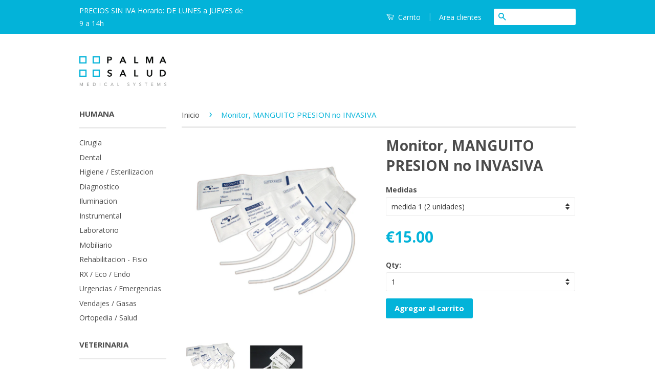

--- FILE ---
content_type: text/html; charset=utf-8
request_url: https://www.palmasalud.com/products/manguito-presion-arterial-no-invasiva
body_size: 14465
content:
<!doctype html>
<!--[if lt IE 7]><html class="no-js lt-ie9 lt-ie8 lt-ie7" lang="en"> <![endif]-->
<!--[if IE 7]><html class="no-js lt-ie9 lt-ie8" lang="en"> <![endif]-->
<!--[if IE 8]><html class="no-js lt-ie9" lang="en"> <![endif]-->
<!--[if IE 9 ]><html class="ie9 no-js"> <![endif]-->
<!--[if (gt IE 9)|!(IE)]><!--> <html class="no-js"> <!--<![endif]-->
<head>

  <!-- Basic page needs ================================================== -->
  <meta charset="utf-8">
  <meta http-equiv="X-UA-Compatible" content="IE=edge,chrome=1">

  
  <link rel="shortcut icon" href="//www.palmasalud.com/cdn/shop/t/8/assets/favicon.png?v=46533341432061114321452596231" type="image/png" />
  

  <!-- Title and description ================================================== -->
  <title>
  Monitor, MANGUITO PRESION no INVASIVA &ndash; Palma Salud
  </title>

  
  <meta name="description" content="Manguito de 1 salida con conexión conica standard. Medidas: 1 (3,3 a 5,6cm)   2 (4,2 a 7,1)   3 (5 a 10,5)   4 (6,9 a 11,7)    5 (8,9 a 15) EL PRECIO INCLUYE 2 UNIDADES  ">
  

  <!-- Social Meta Tags ================================================== -->
  

  <meta property="og:type" content="product">
  <meta property="og:title" content="Monitor, MANGUITO PRESION no INVASIVA">
  <meta property="og:url" content="https://www.palmasalud.com/products/manguito-presion-arterial-no-invasiva">
  
  <meta property="og:image" content="http://www.palmasalud.com/cdn/shop/products/Sin_titulo_1_9a33c233-d152-4c21-a19f-db40f831670c_grande.png?v=1456938022">
  <meta property="og:image:secure_url" content="https://www.palmasalud.com/cdn/shop/products/Sin_titulo_1_9a33c233-d152-4c21-a19f-db40f831670c_grande.png?v=1456938022">
  
  <meta property="og:image" content="http://www.palmasalud.com/cdn/shop/products/Captura_de_pantalla_2016-03-02_a_las_17.48.15_grande.png?v=1456938022">
  <meta property="og:image:secure_url" content="https://www.palmasalud.com/cdn/shop/products/Captura_de_pantalla_2016-03-02_a_las_17.48.15_grande.png?v=1456938022">
  
  <meta property="og:price:amount" content="15.00">
  <meta property="og:price:currency" content="EUR">


  <meta property="og:description" content="Manguito de 1 salida con conexión conica standard. Medidas: 1 (3,3 a 5,6cm)   2 (4,2 a 7,1)   3 (5 a 10,5)   4 (6,9 a 11,7)    5 (8,9 a 15) EL PRECIO INCLUYE 2 UNIDADES  ">

<meta property="og:site_name" content="Palma Salud">



<meta name="twitter:card" content="summary">




  <meta name="twitter:title" content="Monitor, MANGUITO PRESION no INVASIVA">
  <meta name="twitter:description" content="Manguito de 1 salida con conexión conica standard.
Medidas: 1 (3,3 a 5,6cm)   2 (4,2 a 7,1)   3 (5 a 10,5)   4 (6,9 a 11,7)    5 (8,9 a 15)
EL PRECIO INCLUYE 2 UNIDADES
 ">
  <meta name="twitter:image" content="https://www.palmasalud.com/cdn/shop/products/Sin_titulo_1_9a33c233-d152-4c21-a19f-db40f831670c_medium.png?v=1456938022">
  <meta name="twitter:image:width" content="240">
  <meta name="twitter:image:height" content="240">



  <!-- Helpers ================================================== -->
  <link rel="canonical" href="https://www.palmasalud.com/products/manguito-presion-arterial-no-invasiva">
  <meta name="viewport" content="width=device-width,initial-scale=1">
  <meta name="theme-color" content="#03b3d9">

  
  <!-- Ajaxify Cart Plugin ================================================== -->
  <link href="//www.palmasalud.com/cdn/shop/t/8/assets/ajaxify.scss.css?v=134683951695254003551452589042" rel="stylesheet" type="text/css" media="all" />
  

  <!-- CSS ================================================== -->
  <link href="//www.palmasalud.com/cdn/shop/t/8/assets/timber.scss.css?v=45941046793042074041699520665" rel="stylesheet" type="text/css" media="all" />
  <link href="//www.palmasalud.com/cdn/shop/t/8/assets/theme.scss.css?v=161199570786655433851699520665" rel="stylesheet" type="text/css" media="all" />

  
  
  
  <link href="//fonts.googleapis.com/css?family=Open+Sans:400,700" rel="stylesheet" type="text/css" media="all" />


  



  <!-- Header hook for plugins ================================================== -->
  <script>window.performance && window.performance.mark && window.performance.mark('shopify.content_for_header.start');</script><meta id="shopify-digital-wallet" name="shopify-digital-wallet" content="/11112076/digital_wallets/dialog">
<link rel="alternate" type="application/json+oembed" href="https://www.palmasalud.com/products/manguito-presion-arterial-no-invasiva.oembed">
<script async="async" src="/checkouts/internal/preloads.js?locale=es-ES"></script>
<script id="shopify-features" type="application/json">{"accessToken":"7031e2ed0f4aa54bec2b6e541863570b","betas":["rich-media-storefront-analytics"],"domain":"www.palmasalud.com","predictiveSearch":true,"shopId":11112076,"locale":"es"}</script>
<script>var Shopify = Shopify || {};
Shopify.shop = "palma-salud.myshopify.com";
Shopify.locale = "es";
Shopify.currency = {"active":"EUR","rate":"1.0"};
Shopify.country = "ES";
Shopify.theme = {"name":"Classic","id":84944583,"schema_name":null,"schema_version":null,"theme_store_id":721,"role":"main"};
Shopify.theme.handle = "null";
Shopify.theme.style = {"id":null,"handle":null};
Shopify.cdnHost = "www.palmasalud.com/cdn";
Shopify.routes = Shopify.routes || {};
Shopify.routes.root = "/";</script>
<script type="module">!function(o){(o.Shopify=o.Shopify||{}).modules=!0}(window);</script>
<script>!function(o){function n(){var o=[];function n(){o.push(Array.prototype.slice.apply(arguments))}return n.q=o,n}var t=o.Shopify=o.Shopify||{};t.loadFeatures=n(),t.autoloadFeatures=n()}(window);</script>
<script id="shop-js-analytics" type="application/json">{"pageType":"product"}</script>
<script defer="defer" async type="module" src="//www.palmasalud.com/cdn/shopifycloud/shop-js/modules/v2/client.init-shop-cart-sync_-aut3ZVe.es.esm.js"></script>
<script defer="defer" async type="module" src="//www.palmasalud.com/cdn/shopifycloud/shop-js/modules/v2/chunk.common_jR-HGkUL.esm.js"></script>
<script type="module">
  await import("//www.palmasalud.com/cdn/shopifycloud/shop-js/modules/v2/client.init-shop-cart-sync_-aut3ZVe.es.esm.js");
await import("//www.palmasalud.com/cdn/shopifycloud/shop-js/modules/v2/chunk.common_jR-HGkUL.esm.js");

  window.Shopify.SignInWithShop?.initShopCartSync?.({"fedCMEnabled":true,"windoidEnabled":true});

</script>
<script id="__st">var __st={"a":11112076,"offset":3600,"reqid":"dc5dabce-16fd-42d6-bce9-ca3810aca4a0-1769020498","pageurl":"www.palmasalud.com\/products\/manguito-presion-arterial-no-invasiva","u":"47c2de597f5d","p":"product","rtyp":"product","rid":5431882119};</script>
<script>window.ShopifyPaypalV4VisibilityTracking = true;</script>
<script id="captcha-bootstrap">!function(){'use strict';const t='contact',e='account',n='new_comment',o=[[t,t],['blogs',n],['comments',n],[t,'customer']],c=[[e,'customer_login'],[e,'guest_login'],[e,'recover_customer_password'],[e,'create_customer']],r=t=>t.map((([t,e])=>`form[action*='/${t}']:not([data-nocaptcha='true']) input[name='form_type'][value='${e}']`)).join(','),a=t=>()=>t?[...document.querySelectorAll(t)].map((t=>t.form)):[];function s(){const t=[...o],e=r(t);return a(e)}const i='password',u='form_key',d=['recaptcha-v3-token','g-recaptcha-response','h-captcha-response',i],f=()=>{try{return window.sessionStorage}catch{return}},m='__shopify_v',_=t=>t.elements[u];function p(t,e,n=!1){try{const o=window.sessionStorage,c=JSON.parse(o.getItem(e)),{data:r}=function(t){const{data:e,action:n}=t;return t[m]||n?{data:e,action:n}:{data:t,action:n}}(c);for(const[e,n]of Object.entries(r))t.elements[e]&&(t.elements[e].value=n);n&&o.removeItem(e)}catch(o){console.error('form repopulation failed',{error:o})}}const l='form_type',E='cptcha';function T(t){t.dataset[E]=!0}const w=window,h=w.document,L='Shopify',v='ce_forms',y='captcha';let A=!1;((t,e)=>{const n=(g='f06e6c50-85a8-45c8-87d0-21a2b65856fe',I='https://cdn.shopify.com/shopifycloud/storefront-forms-hcaptcha/ce_storefront_forms_captcha_hcaptcha.v1.5.2.iife.js',D={infoText:'Protegido por hCaptcha',privacyText:'Privacidad',termsText:'Términos'},(t,e,n)=>{const o=w[L][v],c=o.bindForm;if(c)return c(t,g,e,D).then(n);var r;o.q.push([[t,g,e,D],n]),r=I,A||(h.body.append(Object.assign(h.createElement('script'),{id:'captcha-provider',async:!0,src:r})),A=!0)});var g,I,D;w[L]=w[L]||{},w[L][v]=w[L][v]||{},w[L][v].q=[],w[L][y]=w[L][y]||{},w[L][y].protect=function(t,e){n(t,void 0,e),T(t)},Object.freeze(w[L][y]),function(t,e,n,w,h,L){const[v,y,A,g]=function(t,e,n){const i=e?o:[],u=t?c:[],d=[...i,...u],f=r(d),m=r(i),_=r(d.filter((([t,e])=>n.includes(e))));return[a(f),a(m),a(_),s()]}(w,h,L),I=t=>{const e=t.target;return e instanceof HTMLFormElement?e:e&&e.form},D=t=>v().includes(t);t.addEventListener('submit',(t=>{const e=I(t);if(!e)return;const n=D(e)&&!e.dataset.hcaptchaBound&&!e.dataset.recaptchaBound,o=_(e),c=g().includes(e)&&(!o||!o.value);(n||c)&&t.preventDefault(),c&&!n&&(function(t){try{if(!f())return;!function(t){const e=f();if(!e)return;const n=_(t);if(!n)return;const o=n.value;o&&e.removeItem(o)}(t);const e=Array.from(Array(32),(()=>Math.random().toString(36)[2])).join('');!function(t,e){_(t)||t.append(Object.assign(document.createElement('input'),{type:'hidden',name:u})),t.elements[u].value=e}(t,e),function(t,e){const n=f();if(!n)return;const o=[...t.querySelectorAll(`input[type='${i}']`)].map((({name:t})=>t)),c=[...d,...o],r={};for(const[a,s]of new FormData(t).entries())c.includes(a)||(r[a]=s);n.setItem(e,JSON.stringify({[m]:1,action:t.action,data:r}))}(t,e)}catch(e){console.error('failed to persist form',e)}}(e),e.submit())}));const S=(t,e)=>{t&&!t.dataset[E]&&(n(t,e.some((e=>e===t))),T(t))};for(const o of['focusin','change'])t.addEventListener(o,(t=>{const e=I(t);D(e)&&S(e,y())}));const B=e.get('form_key'),M=e.get(l),P=B&&M;t.addEventListener('DOMContentLoaded',(()=>{const t=y();if(P)for(const e of t)e.elements[l].value===M&&p(e,B);[...new Set([...A(),...v().filter((t=>'true'===t.dataset.shopifyCaptcha))])].forEach((e=>S(e,t)))}))}(h,new URLSearchParams(w.location.search),n,t,e,['guest_login'])})(!0,!0)}();</script>
<script integrity="sha256-4kQ18oKyAcykRKYeNunJcIwy7WH5gtpwJnB7kiuLZ1E=" data-source-attribution="shopify.loadfeatures" defer="defer" src="//www.palmasalud.com/cdn/shopifycloud/storefront/assets/storefront/load_feature-a0a9edcb.js" crossorigin="anonymous"></script>
<script data-source-attribution="shopify.dynamic_checkout.dynamic.init">var Shopify=Shopify||{};Shopify.PaymentButton=Shopify.PaymentButton||{isStorefrontPortableWallets:!0,init:function(){window.Shopify.PaymentButton.init=function(){};var t=document.createElement("script");t.src="https://www.palmasalud.com/cdn/shopifycloud/portable-wallets/latest/portable-wallets.es.js",t.type="module",document.head.appendChild(t)}};
</script>
<script data-source-attribution="shopify.dynamic_checkout.buyer_consent">
  function portableWalletsHideBuyerConsent(e){var t=document.getElementById("shopify-buyer-consent"),n=document.getElementById("shopify-subscription-policy-button");t&&n&&(t.classList.add("hidden"),t.setAttribute("aria-hidden","true"),n.removeEventListener("click",e))}function portableWalletsShowBuyerConsent(e){var t=document.getElementById("shopify-buyer-consent"),n=document.getElementById("shopify-subscription-policy-button");t&&n&&(t.classList.remove("hidden"),t.removeAttribute("aria-hidden"),n.addEventListener("click",e))}window.Shopify?.PaymentButton&&(window.Shopify.PaymentButton.hideBuyerConsent=portableWalletsHideBuyerConsent,window.Shopify.PaymentButton.showBuyerConsent=portableWalletsShowBuyerConsent);
</script>
<script data-source-attribution="shopify.dynamic_checkout.cart.bootstrap">document.addEventListener("DOMContentLoaded",(function(){function t(){return document.querySelector("shopify-accelerated-checkout-cart, shopify-accelerated-checkout")}if(t())Shopify.PaymentButton.init();else{new MutationObserver((function(e,n){t()&&(Shopify.PaymentButton.init(),n.disconnect())})).observe(document.body,{childList:!0,subtree:!0})}}));
</script>

<script>window.performance && window.performance.mark && window.performance.mark('shopify.content_for_header.end');</script>

  

<!--[if lt IE 9]>
<script src="//cdnjs.cloudflare.com/ajax/libs/html5shiv/3.7.2/html5shiv.min.js" type="text/javascript"></script>
<script src="//www.palmasalud.com/cdn/shop/t/8/assets/respond.min.js?v=52248677837542619231452019951" type="text/javascript"></script>
<link href="//www.palmasalud.com/cdn/shop/t/8/assets/respond-proxy.html" id="respond-proxy" rel="respond-proxy" />
<link href="//www.palmasalud.com/search?q=aa6ee3ba26b99acdafee38264abab4f7" id="respond-redirect" rel="respond-redirect" />
<script src="//www.palmasalud.com/search?q=aa6ee3ba26b99acdafee38264abab4f7" type="text/javascript"></script>
<![endif]-->



  <script src="//ajax.googleapis.com/ajax/libs/jquery/1.11.0/jquery.min.js" type="text/javascript"></script>
  <script src="//www.palmasalud.com/cdn/shop/t/8/assets/modernizr.min.js?v=26620055551102246001452019950" type="text/javascript"></script>

  
  

<link href="https://monorail-edge.shopifysvc.com" rel="dns-prefetch">
<script>(function(){if ("sendBeacon" in navigator && "performance" in window) {try {var session_token_from_headers = performance.getEntriesByType('navigation')[0].serverTiming.find(x => x.name == '_s').description;} catch {var session_token_from_headers = undefined;}var session_cookie_matches = document.cookie.match(/_shopify_s=([^;]*)/);var session_token_from_cookie = session_cookie_matches && session_cookie_matches.length === 2 ? session_cookie_matches[1] : "";var session_token = session_token_from_headers || session_token_from_cookie || "";function handle_abandonment_event(e) {var entries = performance.getEntries().filter(function(entry) {return /monorail-edge.shopifysvc.com/.test(entry.name);});if (!window.abandonment_tracked && entries.length === 0) {window.abandonment_tracked = true;var currentMs = Date.now();var navigation_start = performance.timing.navigationStart;var payload = {shop_id: 11112076,url: window.location.href,navigation_start,duration: currentMs - navigation_start,session_token,page_type: "product"};window.navigator.sendBeacon("https://monorail-edge.shopifysvc.com/v1/produce", JSON.stringify({schema_id: "online_store_buyer_site_abandonment/1.1",payload: payload,metadata: {event_created_at_ms: currentMs,event_sent_at_ms: currentMs}}));}}window.addEventListener('pagehide', handle_abandonment_event);}}());</script>
<script id="web-pixels-manager-setup">(function e(e,d,r,n,o){if(void 0===o&&(o={}),!Boolean(null===(a=null===(i=window.Shopify)||void 0===i?void 0:i.analytics)||void 0===a?void 0:a.replayQueue)){var i,a;window.Shopify=window.Shopify||{};var t=window.Shopify;t.analytics=t.analytics||{};var s=t.analytics;s.replayQueue=[],s.publish=function(e,d,r){return s.replayQueue.push([e,d,r]),!0};try{self.performance.mark("wpm:start")}catch(e){}var l=function(){var e={modern:/Edge?\/(1{2}[4-9]|1[2-9]\d|[2-9]\d{2}|\d{4,})\.\d+(\.\d+|)|Firefox\/(1{2}[4-9]|1[2-9]\d|[2-9]\d{2}|\d{4,})\.\d+(\.\d+|)|Chrom(ium|e)\/(9{2}|\d{3,})\.\d+(\.\d+|)|(Maci|X1{2}).+ Version\/(15\.\d+|(1[6-9]|[2-9]\d|\d{3,})\.\d+)([,.]\d+|)( \(\w+\)|)( Mobile\/\w+|) Safari\/|Chrome.+OPR\/(9{2}|\d{3,})\.\d+\.\d+|(CPU[ +]OS|iPhone[ +]OS|CPU[ +]iPhone|CPU IPhone OS|CPU iPad OS)[ +]+(15[._]\d+|(1[6-9]|[2-9]\d|\d{3,})[._]\d+)([._]\d+|)|Android:?[ /-](13[3-9]|1[4-9]\d|[2-9]\d{2}|\d{4,})(\.\d+|)(\.\d+|)|Android.+Firefox\/(13[5-9]|1[4-9]\d|[2-9]\d{2}|\d{4,})\.\d+(\.\d+|)|Android.+Chrom(ium|e)\/(13[3-9]|1[4-9]\d|[2-9]\d{2}|\d{4,})\.\d+(\.\d+|)|SamsungBrowser\/([2-9]\d|\d{3,})\.\d+/,legacy:/Edge?\/(1[6-9]|[2-9]\d|\d{3,})\.\d+(\.\d+|)|Firefox\/(5[4-9]|[6-9]\d|\d{3,})\.\d+(\.\d+|)|Chrom(ium|e)\/(5[1-9]|[6-9]\d|\d{3,})\.\d+(\.\d+|)([\d.]+$|.*Safari\/(?![\d.]+ Edge\/[\d.]+$))|(Maci|X1{2}).+ Version\/(10\.\d+|(1[1-9]|[2-9]\d|\d{3,})\.\d+)([,.]\d+|)( \(\w+\)|)( Mobile\/\w+|) Safari\/|Chrome.+OPR\/(3[89]|[4-9]\d|\d{3,})\.\d+\.\d+|(CPU[ +]OS|iPhone[ +]OS|CPU[ +]iPhone|CPU IPhone OS|CPU iPad OS)[ +]+(10[._]\d+|(1[1-9]|[2-9]\d|\d{3,})[._]\d+)([._]\d+|)|Android:?[ /-](13[3-9]|1[4-9]\d|[2-9]\d{2}|\d{4,})(\.\d+|)(\.\d+|)|Mobile Safari.+OPR\/([89]\d|\d{3,})\.\d+\.\d+|Android.+Firefox\/(13[5-9]|1[4-9]\d|[2-9]\d{2}|\d{4,})\.\d+(\.\d+|)|Android.+Chrom(ium|e)\/(13[3-9]|1[4-9]\d|[2-9]\d{2}|\d{4,})\.\d+(\.\d+|)|Android.+(UC? ?Browser|UCWEB|U3)[ /]?(15\.([5-9]|\d{2,})|(1[6-9]|[2-9]\d|\d{3,})\.\d+)\.\d+|SamsungBrowser\/(5\.\d+|([6-9]|\d{2,})\.\d+)|Android.+MQ{2}Browser\/(14(\.(9|\d{2,})|)|(1[5-9]|[2-9]\d|\d{3,})(\.\d+|))(\.\d+|)|K[Aa][Ii]OS\/(3\.\d+|([4-9]|\d{2,})\.\d+)(\.\d+|)/},d=e.modern,r=e.legacy,n=navigator.userAgent;return n.match(d)?"modern":n.match(r)?"legacy":"unknown"}(),u="modern"===l?"modern":"legacy",c=(null!=n?n:{modern:"",legacy:""})[u],f=function(e){return[e.baseUrl,"/wpm","/b",e.hashVersion,"modern"===e.buildTarget?"m":"l",".js"].join("")}({baseUrl:d,hashVersion:r,buildTarget:u}),m=function(e){var d=e.version,r=e.bundleTarget,n=e.surface,o=e.pageUrl,i=e.monorailEndpoint;return{emit:function(e){var a=e.status,t=e.errorMsg,s=(new Date).getTime(),l=JSON.stringify({metadata:{event_sent_at_ms:s},events:[{schema_id:"web_pixels_manager_load/3.1",payload:{version:d,bundle_target:r,page_url:o,status:a,surface:n,error_msg:t},metadata:{event_created_at_ms:s}}]});if(!i)return console&&console.warn&&console.warn("[Web Pixels Manager] No Monorail endpoint provided, skipping logging."),!1;try{return self.navigator.sendBeacon.bind(self.navigator)(i,l)}catch(e){}var u=new XMLHttpRequest;try{return u.open("POST",i,!0),u.setRequestHeader("Content-Type","text/plain"),u.send(l),!0}catch(e){return console&&console.warn&&console.warn("[Web Pixels Manager] Got an unhandled error while logging to Monorail."),!1}}}}({version:r,bundleTarget:l,surface:e.surface,pageUrl:self.location.href,monorailEndpoint:e.monorailEndpoint});try{o.browserTarget=l,function(e){var d=e.src,r=e.async,n=void 0===r||r,o=e.onload,i=e.onerror,a=e.sri,t=e.scriptDataAttributes,s=void 0===t?{}:t,l=document.createElement("script"),u=document.querySelector("head"),c=document.querySelector("body");if(l.async=n,l.src=d,a&&(l.integrity=a,l.crossOrigin="anonymous"),s)for(var f in s)if(Object.prototype.hasOwnProperty.call(s,f))try{l.dataset[f]=s[f]}catch(e){}if(o&&l.addEventListener("load",o),i&&l.addEventListener("error",i),u)u.appendChild(l);else{if(!c)throw new Error("Did not find a head or body element to append the script");c.appendChild(l)}}({src:f,async:!0,onload:function(){if(!function(){var e,d;return Boolean(null===(d=null===(e=window.Shopify)||void 0===e?void 0:e.analytics)||void 0===d?void 0:d.initialized)}()){var d=window.webPixelsManager.init(e)||void 0;if(d){var r=window.Shopify.analytics;r.replayQueue.forEach((function(e){var r=e[0],n=e[1],o=e[2];d.publishCustomEvent(r,n,o)})),r.replayQueue=[],r.publish=d.publishCustomEvent,r.visitor=d.visitor,r.initialized=!0}}},onerror:function(){return m.emit({status:"failed",errorMsg:"".concat(f," has failed to load")})},sri:function(e){var d=/^sha384-[A-Za-z0-9+/=]+$/;return"string"==typeof e&&d.test(e)}(c)?c:"",scriptDataAttributes:o}),m.emit({status:"loading"})}catch(e){m.emit({status:"failed",errorMsg:(null==e?void 0:e.message)||"Unknown error"})}}})({shopId: 11112076,storefrontBaseUrl: "https://www.palmasalud.com",extensionsBaseUrl: "https://extensions.shopifycdn.com/cdn/shopifycloud/web-pixels-manager",monorailEndpoint: "https://monorail-edge.shopifysvc.com/unstable/produce_batch",surface: "storefront-renderer",enabledBetaFlags: ["2dca8a86"],webPixelsConfigList: [{"id":"shopify-app-pixel","configuration":"{}","eventPayloadVersion":"v1","runtimeContext":"STRICT","scriptVersion":"0450","apiClientId":"shopify-pixel","type":"APP","privacyPurposes":["ANALYTICS","MARKETING"]},{"id":"shopify-custom-pixel","eventPayloadVersion":"v1","runtimeContext":"LAX","scriptVersion":"0450","apiClientId":"shopify-pixel","type":"CUSTOM","privacyPurposes":["ANALYTICS","MARKETING"]}],isMerchantRequest: false,initData: {"shop":{"name":"Palma Salud","paymentSettings":{"currencyCode":"EUR"},"myshopifyDomain":"palma-salud.myshopify.com","countryCode":"ES","storefrontUrl":"https:\/\/www.palmasalud.com"},"customer":null,"cart":null,"checkout":null,"productVariants":[{"price":{"amount":15.0,"currencyCode":"EUR"},"product":{"title":"Monitor, MANGUITO PRESION no INVASIVA","vendor":"Palma Salud","id":"5431882119","untranslatedTitle":"Monitor, MANGUITO PRESION no INVASIVA","url":"\/products\/manguito-presion-arterial-no-invasiva","type":"Fungible"},"id":"16935326727","image":{"src":"\/\/www.palmasalud.com\/cdn\/shop\/products\/Sin_titulo_1_9a33c233-d152-4c21-a19f-db40f831670c.png?v=1456938022"},"sku":"1TD0N-01","title":"medida 1 (2 unidades)","untranslatedTitle":"medida 1 (2 unidades)"},{"price":{"amount":15.0,"currencyCode":"EUR"},"product":{"title":"Monitor, MANGUITO PRESION no INVASIVA","vendor":"Palma Salud","id":"5431882119","untranslatedTitle":"Monitor, MANGUITO PRESION no INVASIVA","url":"\/products\/manguito-presion-arterial-no-invasiva","type":"Fungible"},"id":"16935326791","image":{"src":"\/\/www.palmasalud.com\/cdn\/shop\/products\/Sin_titulo_1_9a33c233-d152-4c21-a19f-db40f831670c.png?v=1456938022"},"sku":"1TD0N-02","title":"medida 2 (2 unidades)","untranslatedTitle":"medida 2 (2 unidades)"},{"price":{"amount":15.0,"currencyCode":"EUR"},"product":{"title":"Monitor, MANGUITO PRESION no INVASIVA","vendor":"Palma Salud","id":"5431882119","untranslatedTitle":"Monitor, MANGUITO PRESION no INVASIVA","url":"\/products\/manguito-presion-arterial-no-invasiva","type":"Fungible"},"id":"16935326855","image":{"src":"\/\/www.palmasalud.com\/cdn\/shop\/products\/Sin_titulo_1_9a33c233-d152-4c21-a19f-db40f831670c.png?v=1456938022"},"sku":"1TD0N-03","title":"medida 3 (2 unidades)","untranslatedTitle":"medida 3 (2 unidades)"},{"price":{"amount":15.0,"currencyCode":"EUR"},"product":{"title":"Monitor, MANGUITO PRESION no INVASIVA","vendor":"Palma Salud","id":"5431882119","untranslatedTitle":"Monitor, MANGUITO PRESION no INVASIVA","url":"\/products\/manguito-presion-arterial-no-invasiva","type":"Fungible"},"id":"16935326919","image":{"src":"\/\/www.palmasalud.com\/cdn\/shop\/products\/Sin_titulo_1_9a33c233-d152-4c21-a19f-db40f831670c.png?v=1456938022"},"sku":"1TD0N-04","title":"medida 4 (2 unidades)","untranslatedTitle":"medida 4 (2 unidades)"},{"price":{"amount":15.0,"currencyCode":"EUR"},"product":{"title":"Monitor, MANGUITO PRESION no INVASIVA","vendor":"Palma Salud","id":"5431882119","untranslatedTitle":"Monitor, MANGUITO PRESION no INVASIVA","url":"\/products\/manguito-presion-arterial-no-invasiva","type":"Fungible"},"id":"16935326983","image":{"src":"\/\/www.palmasalud.com\/cdn\/shop\/products\/Sin_titulo_1_9a33c233-d152-4c21-a19f-db40f831670c.png?v=1456938022"},"sku":"1TD0N-05","title":"medida 5 (2 unidades)","untranslatedTitle":"medida 5 (2 unidades)"}],"purchasingCompany":null},},"https://www.palmasalud.com/cdn","fcfee988w5aeb613cpc8e4bc33m6693e112",{"modern":"","legacy":""},{"shopId":"11112076","storefrontBaseUrl":"https:\/\/www.palmasalud.com","extensionBaseUrl":"https:\/\/extensions.shopifycdn.com\/cdn\/shopifycloud\/web-pixels-manager","surface":"storefront-renderer","enabledBetaFlags":"[\"2dca8a86\"]","isMerchantRequest":"false","hashVersion":"fcfee988w5aeb613cpc8e4bc33m6693e112","publish":"custom","events":"[[\"page_viewed\",{}],[\"product_viewed\",{\"productVariant\":{\"price\":{\"amount\":15.0,\"currencyCode\":\"EUR\"},\"product\":{\"title\":\"Monitor, MANGUITO PRESION no INVASIVA\",\"vendor\":\"Palma Salud\",\"id\":\"5431882119\",\"untranslatedTitle\":\"Monitor, MANGUITO PRESION no INVASIVA\",\"url\":\"\/products\/manguito-presion-arterial-no-invasiva\",\"type\":\"Fungible\"},\"id\":\"16935326727\",\"image\":{\"src\":\"\/\/www.palmasalud.com\/cdn\/shop\/products\/Sin_titulo_1_9a33c233-d152-4c21-a19f-db40f831670c.png?v=1456938022\"},\"sku\":\"1TD0N-01\",\"title\":\"medida 1 (2 unidades)\",\"untranslatedTitle\":\"medida 1 (2 unidades)\"}}]]"});</script><script>
  window.ShopifyAnalytics = window.ShopifyAnalytics || {};
  window.ShopifyAnalytics.meta = window.ShopifyAnalytics.meta || {};
  window.ShopifyAnalytics.meta.currency = 'EUR';
  var meta = {"product":{"id":5431882119,"gid":"gid:\/\/shopify\/Product\/5431882119","vendor":"Palma Salud","type":"Fungible","handle":"manguito-presion-arterial-no-invasiva","variants":[{"id":16935326727,"price":1500,"name":"Monitor, MANGUITO PRESION no INVASIVA - medida 1 (2 unidades)","public_title":"medida 1 (2 unidades)","sku":"1TD0N-01"},{"id":16935326791,"price":1500,"name":"Monitor, MANGUITO PRESION no INVASIVA - medida 2 (2 unidades)","public_title":"medida 2 (2 unidades)","sku":"1TD0N-02"},{"id":16935326855,"price":1500,"name":"Monitor, MANGUITO PRESION no INVASIVA - medida 3 (2 unidades)","public_title":"medida 3 (2 unidades)","sku":"1TD0N-03"},{"id":16935326919,"price":1500,"name":"Monitor, MANGUITO PRESION no INVASIVA - medida 4 (2 unidades)","public_title":"medida 4 (2 unidades)","sku":"1TD0N-04"},{"id":16935326983,"price":1500,"name":"Monitor, MANGUITO PRESION no INVASIVA - medida 5 (2 unidades)","public_title":"medida 5 (2 unidades)","sku":"1TD0N-05"}],"remote":false},"page":{"pageType":"product","resourceType":"product","resourceId":5431882119,"requestId":"dc5dabce-16fd-42d6-bce9-ca3810aca4a0-1769020498"}};
  for (var attr in meta) {
    window.ShopifyAnalytics.meta[attr] = meta[attr];
  }
</script>
<script class="analytics">
  (function () {
    var customDocumentWrite = function(content) {
      var jquery = null;

      if (window.jQuery) {
        jquery = window.jQuery;
      } else if (window.Checkout && window.Checkout.$) {
        jquery = window.Checkout.$;
      }

      if (jquery) {
        jquery('body').append(content);
      }
    };

    var hasLoggedConversion = function(token) {
      if (token) {
        return document.cookie.indexOf('loggedConversion=' + token) !== -1;
      }
      return false;
    }

    var setCookieIfConversion = function(token) {
      if (token) {
        var twoMonthsFromNow = new Date(Date.now());
        twoMonthsFromNow.setMonth(twoMonthsFromNow.getMonth() + 2);

        document.cookie = 'loggedConversion=' + token + '; expires=' + twoMonthsFromNow;
      }
    }

    var trekkie = window.ShopifyAnalytics.lib = window.trekkie = window.trekkie || [];
    if (trekkie.integrations) {
      return;
    }
    trekkie.methods = [
      'identify',
      'page',
      'ready',
      'track',
      'trackForm',
      'trackLink'
    ];
    trekkie.factory = function(method) {
      return function() {
        var args = Array.prototype.slice.call(arguments);
        args.unshift(method);
        trekkie.push(args);
        return trekkie;
      };
    };
    for (var i = 0; i < trekkie.methods.length; i++) {
      var key = trekkie.methods[i];
      trekkie[key] = trekkie.factory(key);
    }
    trekkie.load = function(config) {
      trekkie.config = config || {};
      trekkie.config.initialDocumentCookie = document.cookie;
      var first = document.getElementsByTagName('script')[0];
      var script = document.createElement('script');
      script.type = 'text/javascript';
      script.onerror = function(e) {
        var scriptFallback = document.createElement('script');
        scriptFallback.type = 'text/javascript';
        scriptFallback.onerror = function(error) {
                var Monorail = {
      produce: function produce(monorailDomain, schemaId, payload) {
        var currentMs = new Date().getTime();
        var event = {
          schema_id: schemaId,
          payload: payload,
          metadata: {
            event_created_at_ms: currentMs,
            event_sent_at_ms: currentMs
          }
        };
        return Monorail.sendRequest("https://" + monorailDomain + "/v1/produce", JSON.stringify(event));
      },
      sendRequest: function sendRequest(endpointUrl, payload) {
        // Try the sendBeacon API
        if (window && window.navigator && typeof window.navigator.sendBeacon === 'function' && typeof window.Blob === 'function' && !Monorail.isIos12()) {
          var blobData = new window.Blob([payload], {
            type: 'text/plain'
          });

          if (window.navigator.sendBeacon(endpointUrl, blobData)) {
            return true;
          } // sendBeacon was not successful

        } // XHR beacon

        var xhr = new XMLHttpRequest();

        try {
          xhr.open('POST', endpointUrl);
          xhr.setRequestHeader('Content-Type', 'text/plain');
          xhr.send(payload);
        } catch (e) {
          console.log(e);
        }

        return false;
      },
      isIos12: function isIos12() {
        return window.navigator.userAgent.lastIndexOf('iPhone; CPU iPhone OS 12_') !== -1 || window.navigator.userAgent.lastIndexOf('iPad; CPU OS 12_') !== -1;
      }
    };
    Monorail.produce('monorail-edge.shopifysvc.com',
      'trekkie_storefront_load_errors/1.1',
      {shop_id: 11112076,
      theme_id: 84944583,
      app_name: "storefront",
      context_url: window.location.href,
      source_url: "//www.palmasalud.com/cdn/s/trekkie.storefront.cd680fe47e6c39ca5d5df5f0a32d569bc48c0f27.min.js"});

        };
        scriptFallback.async = true;
        scriptFallback.src = '//www.palmasalud.com/cdn/s/trekkie.storefront.cd680fe47e6c39ca5d5df5f0a32d569bc48c0f27.min.js';
        first.parentNode.insertBefore(scriptFallback, first);
      };
      script.async = true;
      script.src = '//www.palmasalud.com/cdn/s/trekkie.storefront.cd680fe47e6c39ca5d5df5f0a32d569bc48c0f27.min.js';
      first.parentNode.insertBefore(script, first);
    };
    trekkie.load(
      {"Trekkie":{"appName":"storefront","development":false,"defaultAttributes":{"shopId":11112076,"isMerchantRequest":null,"themeId":84944583,"themeCityHash":"14331202020288477364","contentLanguage":"es","currency":"EUR","eventMetadataId":"f723f41b-b4ce-40cc-befc-b444febd7fd4"},"isServerSideCookieWritingEnabled":true,"monorailRegion":"shop_domain","enabledBetaFlags":["65f19447"]},"Session Attribution":{},"S2S":{"facebookCapiEnabled":false,"source":"trekkie-storefront-renderer","apiClientId":580111}}
    );

    var loaded = false;
    trekkie.ready(function() {
      if (loaded) return;
      loaded = true;

      window.ShopifyAnalytics.lib = window.trekkie;

      var originalDocumentWrite = document.write;
      document.write = customDocumentWrite;
      try { window.ShopifyAnalytics.merchantGoogleAnalytics.call(this); } catch(error) {};
      document.write = originalDocumentWrite;

      window.ShopifyAnalytics.lib.page(null,{"pageType":"product","resourceType":"product","resourceId":5431882119,"requestId":"dc5dabce-16fd-42d6-bce9-ca3810aca4a0-1769020498","shopifyEmitted":true});

      var match = window.location.pathname.match(/checkouts\/(.+)\/(thank_you|post_purchase)/)
      var token = match? match[1]: undefined;
      if (!hasLoggedConversion(token)) {
        setCookieIfConversion(token);
        window.ShopifyAnalytics.lib.track("Viewed Product",{"currency":"EUR","variantId":16935326727,"productId":5431882119,"productGid":"gid:\/\/shopify\/Product\/5431882119","name":"Monitor, MANGUITO PRESION no INVASIVA - medida 1 (2 unidades)","price":"15.00","sku":"1TD0N-01","brand":"Palma Salud","variant":"medida 1 (2 unidades)","category":"Fungible","nonInteraction":true,"remote":false},undefined,undefined,{"shopifyEmitted":true});
      window.ShopifyAnalytics.lib.track("monorail:\/\/trekkie_storefront_viewed_product\/1.1",{"currency":"EUR","variantId":16935326727,"productId":5431882119,"productGid":"gid:\/\/shopify\/Product\/5431882119","name":"Monitor, MANGUITO PRESION no INVASIVA - medida 1 (2 unidades)","price":"15.00","sku":"1TD0N-01","brand":"Palma Salud","variant":"medida 1 (2 unidades)","category":"Fungible","nonInteraction":true,"remote":false,"referer":"https:\/\/www.palmasalud.com\/products\/manguito-presion-arterial-no-invasiva"});
      }
    });


        var eventsListenerScript = document.createElement('script');
        eventsListenerScript.async = true;
        eventsListenerScript.src = "//www.palmasalud.com/cdn/shopifycloud/storefront/assets/shop_events_listener-3da45d37.js";
        document.getElementsByTagName('head')[0].appendChild(eventsListenerScript);

})();</script>
<script
  defer
  src="https://www.palmasalud.com/cdn/shopifycloud/perf-kit/shopify-perf-kit-3.0.4.min.js"
  data-application="storefront-renderer"
  data-shop-id="11112076"
  data-render-region="gcp-us-east1"
  data-page-type="product"
  data-theme-instance-id="84944583"
  data-theme-name=""
  data-theme-version=""
  data-monorail-region="shop_domain"
  data-resource-timing-sampling-rate="10"
  data-shs="true"
  data-shs-beacon="true"
  data-shs-export-with-fetch="true"
  data-shs-logs-sample-rate="1"
  data-shs-beacon-endpoint="https://www.palmasalud.com/api/collect"
></script>
</head>

<body id="monitor-manguito-presion-no-invasiva" class="template-product" >

  <div class="header-bar">
  <div class="wrapper medium-down--hide">
    <div class="large--display-table">
      <div class="header-bar__left large--display-table-cell">
        
        <div class="header-bar__module header-bar__message">
          PRECIOS SIN IVA  Horario: DE LUNES a JUEVES de 9 a 14h
        </div>
        
      </div>

      <div class="header-bar__right large--display-table-cell">
        <div class="header-bar__module">
          <a href="/cart" class="cart-toggle">
            <span class="icon icon-cart header-bar__cart-icon" aria-hidden="true"></span>
            Carrito
            <span class="cart-count header-bar__cart-count hidden-count">0</span>
          </a>
        </div>

        
          <span class="header-bar__sep" aria-hidden="true">|</span>
          <ul class="header-bar__module header-bar__module--list">
            
              <li>
                <a href="/account/login" id="customer_login_link">Area clientes</a>
              </li>
            
          </ul>
        
        
        
          <div class="header-bar__module header-bar__search">
            


  <form action="/search" method="get" class="header-bar__search-form clearfix" role="search">
    
    <input type="search" name="q" value="" aria-label="Buscar en nuestra tienda" class="header-bar__search-input">
    <button type="submit" class="btn icon-fallback-text header-bar__search-submit">
      <span class="icon icon-search" aria-hidden="true"></span>
      <span class="fallback-text">Buscar</span>
    </button>
  </form>


          </div>
        

      </div>
    </div>
  </div>
  <div class="wrapper large--hide">
    <button type="button" class="mobile-nav-trigger" id="MobileNavTrigger">
      <span class="icon icon-hamburger" aria-hidden="true"></span>
      Más
    </button>
    <a href="/cart" class="cart-toggle mobile-cart-toggle">
      <span class="icon icon-cart header-bar__cart-icon" aria-hidden="true"></span>
      Carrito <span class="cart-count hidden-count">0</span>
    </a>
  </div>
  <ul id="MobileNav" class="mobile-nav large--hide">
  
  
  
    
      
      
      
      
      
        <li class="mobile-nav__link" aria-haspopup="true">
  <a href="#" class="mobile-nav__sublist-trigger">
    Humana
    <span class="icon-fallback-text mobile-nav__sublist-expand">
  <span class="icon icon-plus" aria-hidden="true"></span>
  <span class="fallback-text">+</span>
</span>
<span class="icon-fallback-text mobile-nav__sublist-contract">
  <span class="icon icon-minus" aria-hidden="true"></span>
  <span class="fallback-text">-</span>
</span>
  </a>
  <ul class="mobile-nav__sublist">
  
    
      
      
        <li class="mobile-nav__sublist-link">
          <a href="/collections/cirugia">Cirugia</a>
        </li>
      
    
  
    
      
      
        <li class="mobile-nav__sublist-link">
          <a href="/collections/dental">Dental</a>
        </li>
      
    
  
    
      
      
        <li class="mobile-nav__sublist-link">
          <a href="/collections/guantes">Higiene / Esterilizacion</a>
        </li>
      
    
  
    
      
      
        <li class="mobile-nav__sublist-link">
          <a href="/collections/diagnostico">Diagnostico</a>
        </li>
      
    
  
    
      
      
        <li class="mobile-nav__sublist-link">
          <a href="/collections/iluminacion">Iluminacion</a>
        </li>
      
    
  
    
      
      
        <li class="mobile-nav__sublist-link">
          <a href="/collections/instrumental">Instrumental</a>
        </li>
      
    
  
    
      
      
        <li class="mobile-nav__sublist-link">
          <a href="/collections/laboratorio">Laboratorio</a>
        </li>
      
    
  
    
      
      
        <li class="mobile-nav__sublist-link">
          <a href="/collections/mobiliario">Mobiliario</a>
        </li>
      
    
  
    
      
      
        <li class="mobile-nav__sublist-link">
          <a href="/collections/rehabilitacion-fisio">Rehabilitacion - Fisio</a>
        </li>
      
    
  
    
      
      
        <li class="mobile-nav__sublist-link">
          <a href="/collections/diagnostico-por-imagen">RX / Eco / Endo</a>
        </li>
      
    
  
    
      
      
        <li class="mobile-nav__sublist-link">
          <a href="/collections/urgencias-primeros-auxilios">Urgencias / Emergencias</a>
        </li>
      
    
  
    
      
      
        <li class="mobile-nav__sublist-link">
          <a href="/collections/vendajes-gasas">Vendajes / Gasas</a>
        </li>
      
    
  
    
      
      
        <li class="mobile-nav__sublist-link">
          <a href="/collections/vida-diaria">Ortopedia / Salud</a>
        </li>
      
    
  
  </ul>
</li>


      
    
      
      
      
      
      
        <li class="mobile-nav__link" aria-haspopup="true">
  <a href="#" class="mobile-nav__sublist-trigger">
    Veterinaria
    <span class="icon-fallback-text mobile-nav__sublist-expand">
  <span class="icon icon-plus" aria-hidden="true"></span>
  <span class="fallback-text">+</span>
</span>
<span class="icon-fallback-text mobile-nav__sublist-contract">
  <span class="icon icon-minus" aria-hidden="true"></span>
  <span class="fallback-text">-</span>
</span>
  </a>
  <ul class="mobile-nav__sublist">
  
    
      
      
        <li class="mobile-nav__sublist-link">
          <a href="/collections/ofertas-veterinaria-solo-stock">Ofertas destacadas</a>
        </li>
      
    
  
    
      
      
        <li class="mobile-nav__sublist-link">
          <a href="/collections/anestesia-veterinaria">Anestesia </a>
        </li>
      
    
  
    
      
      
        <li class="mobile-nav__sublist-link">
          <a href="/collections/cirugia-vet">Cirugia</a>
        </li>
      
    
  
    
      
      
        <li class="mobile-nav__sublist-link">
          <a href="/collections/consulta">Consulta</a>
        </li>
      
    
  
    
      
      
        <li class="mobile-nav__sublist-link">
          <a href="/collections/dental-vet">Dental</a>
        </li>
      
    
  
    
      
      
        <li class="mobile-nav__sublist-link">
          <a href="/collections/diagnostico-vet">Diagnostico</a>
        </li>
      
    
  
    
      
      
        <li class="mobile-nav__sublist-link">
          <a href="/collections/control-infeccion-higiene-vet">Higiene / Esterilizacion</a>
        </li>
      
    
  
    
      
      
        <li class="mobile-nav__sublist-link">
          <a href="/collections/hospitalizacion-vet">Hospitalizacion</a>
        </li>
      
    
  
    
      
      
        <li class="mobile-nav__sublist-link">
          <a href="/collections/iluminacion">Iluminacion</a>
        </li>
      
    
  
    
      
      
        <li class="mobile-nav__sublist-link">
          <a href="/collections/instrumental-vet">Instrumental</a>
        </li>
      
    
  
    
      
      
        <li class="mobile-nav__sublist-link">
          <a href="/collections/laboratorio-vet">Laboratorio</a>
        </li>
      
    
  
    
      
      
        <li class="mobile-nav__sublist-link">
          <a href="/collections/mobiliario-veterinaria">Mobiliario</a>
        </li>
      
    
  
    
      
      
        <li class="mobile-nav__sublist-link">
          <a href="/collections/rehabilitacion-fisio-vet">Rehabilitacion - fisio</a>
        </li>
      
    
  
    
      
      
        <li class="mobile-nav__sublist-link">
          <a href="/collections/diagnostico-por-imagen-vet">RX / Eco / Endo</a>
        </li>
      
    
  
    
      
      
        <li class="mobile-nav__sublist-link">
          <a href="/collections/vendajes-gasas-veterinaria">Vendajes / Gasas</a>
        </li>
      
    
  
  </ul>
</li>


      
    
      
      
      
      
      
    
      
      
      
      
      
    
      
      
      
      
      
    
    
    
    
    
  
    
  

  
    
      <li class="mobile-nav__link">
        <a href="/account/login" id="customer_login_link">Area clientes</a>
      </li>
      
        <li class="mobile-nav__link">
          <a href="/account/register" id="customer_register_link">Crear cuenta</a>
        </li>
      
    
  
  
  <li class="mobile-nav__link">
    
      <div class="header-bar__module header-bar__search">
        


  <form action="/search" method="get" class="header-bar__search-form clearfix" role="search">
    
    <input type="search" name="q" value="" aria-label="Buscar en nuestra tienda" class="header-bar__search-input">
    <button type="submit" class="btn icon-fallback-text header-bar__search-submit">
      <span class="icon icon-search" aria-hidden="true"></span>
      <span class="fallback-text">Buscar</span>
    </button>
  </form>


      </div>
    
  </li>
  
</ul>

</div>


  <header class="site-header" role="banner">
    <div class="wrapper">

      <div class="grid--full large--display-table">
        <div class="grid__item large--one-third large--display-table-cell">
          
            <div class="h1 site-header__logo large--left" itemscope itemtype="http://schema.org/Organization">
          
            
              <a href="/" itemprop="url">
                <img src="//www.palmasalud.com/cdn/shop/t/8/assets/logo.png?v=3980941367487617871453651292" alt="Palma Salud" itemprop="logo">
              </a>
            
          
            </div>
          
          
            <p class="header-message large--hide">
              <small>PRECIOS SIN IVA  Horario: DE LUNES a JUEVES de 9 a 14h</small>
            </p>
          
        </div>
        <div class="grid__item large--two-thirds large--display-table-cell medium-down--hide">
          
<ul class="site-nav" id="AccessibleNav">
  
</ul>

        </div>
      </div>

    </div>
  </header>

  <main class="wrapper main-content" role="main">
    <div class="grid">
      
        <div class="grid__item large--one-fifth medium-down--hide">
          





  
  
  
    <nav class="sidebar-module">
      <div class="section-header">
        <p class="section-header__title h4">Humana</p>
      </div>
      <ul class="sidebar-module__list">
        
          
  <li>
    <a href="/collections/cirugia" class="">Cirugia</a>
  </li>


        
          
  <li>
    <a href="/collections/dental" class="">Dental</a>
  </li>


        
          
  <li>
    <a href="/collections/guantes" class="">Higiene / Esterilizacion</a>
  </li>


        
          
  <li>
    <a href="/collections/diagnostico" class="">Diagnostico</a>
  </li>


        
          
  <li>
    <a href="/collections/iluminacion" class="">Iluminacion</a>
  </li>


        
          
  <li>
    <a href="/collections/instrumental" class="">Instrumental</a>
  </li>


        
          
  <li>
    <a href="/collections/laboratorio" class="">Laboratorio</a>
  </li>


        
          
  <li>
    <a href="/collections/mobiliario" class="">Mobiliario</a>
  </li>


        
          
  <li>
    <a href="/collections/rehabilitacion-fisio" class="">Rehabilitacion - Fisio</a>
  </li>


        
          
  <li>
    <a href="/collections/diagnostico-por-imagen" class="">RX / Eco / Endo</a>
  </li>


        
          
  <li>
    <a href="/collections/urgencias-primeros-auxilios" class="">Urgencias / Emergencias</a>
  </li>


        
          
  <li>
    <a href="/collections/vendajes-gasas" class="">Vendajes / Gasas</a>
  </li>


        
          
  <li>
    <a href="/collections/vida-diaria" class="">Ortopedia / Salud</a>
  </li>


        
      </ul>
    </nav>
  

  
  
  
    <nav class="sidebar-module">
      <div class="section-header">
        <p class="section-header__title h4">Veterinaria</p>
      </div>
      <ul class="sidebar-module__list">
        
          
  <li>
    <a href="/collections/ofertas-veterinaria-solo-stock" class="">Ofertas destacadas</a>
  </li>


        
          
  <li>
    <a href="/collections/anestesia-veterinaria" class="">Anestesia </a>
  </li>


        
          
  <li>
    <a href="/collections/cirugia-vet" class="">Cirugia</a>
  </li>


        
          
  <li>
    <a href="/collections/consulta" class="">Consulta</a>
  </li>


        
          
  <li>
    <a href="/collections/dental-vet" class="">Dental</a>
  </li>


        
          
  <li>
    <a href="/collections/diagnostico-vet" class="">Diagnostico</a>
  </li>


        
          
  <li>
    <a href="/collections/control-infeccion-higiene-vet" class="">Higiene / Esterilizacion</a>
  </li>


        
          
  <li>
    <a href="/collections/hospitalizacion-vet" class="">Hospitalizacion</a>
  </li>


        
          
  <li>
    <a href="/collections/iluminacion" class="">Iluminacion</a>
  </li>


        
          
  <li>
    <a href="/collections/instrumental-vet" class="">Instrumental</a>
  </li>


        
          
  <li>
    <a href="/collections/laboratorio-vet" class="">Laboratorio</a>
  </li>


        
          
  <li>
    <a href="/collections/mobiliario-veterinaria" class="">Mobiliario</a>
  </li>


        
          
  <li>
    <a href="/collections/rehabilitacion-fisio-vet" class="">Rehabilitacion - fisio</a>
  </li>


        
          
  <li>
    <a href="/collections/diagnostico-por-imagen-vet" class="">RX / Eco / Endo</a>
  </li>


        
          
  <li>
    <a href="/collections/vendajes-gasas-veterinaria" class="">Vendajes / Gasas</a>
  </li>


        
      </ul>
    </nav>
  

  
  
  

  
  
  

  
  
  









  <nav class="sidebar-module">
    <div class="section-header">
      <p class="section-header__title h4"></p>
    </div>
    <div>
      
    </div>
  </nav>


        </div>
        <div class="grid__item large--four-fifths">
          <div itemscope itemtype="http://schema.org/Product">

  <meta itemprop="url" content="https://www.palmasalud.com/products/manguito-presion-arterial-no-invasiva">
  <meta itemprop="image" content="//www.palmasalud.com/cdn/shop/products/Sin_titulo_1_9a33c233-d152-4c21-a19f-db40f831670c_grande.png?v=1456938022">

  <div class="section-header section-header--breadcrumb">
    

<nav class="breadcrumb" role="navigation" aria-label="breadcrumbs">
  <a href="/" title="Volver a la portada">Inicio</a>

  

    
    <span aria-hidden="true" class="breadcrumb__sep">&rsaquo;</span>
    <span>Monitor, MANGUITO PRESION no INVASIVA</span>

  
</nav>


  </div>

  <div class="product-single">
    <div class="grid product-single__hero">
      <div class="grid__item large--one-half">
        <div class="product-single__photos" id="ProductPhoto">
          
          <img src="//www.palmasalud.com/cdn/shop/products/Sin_titulo_1_9a33c233-d152-4c21-a19f-db40f831670c_1024x1024.png?v=1456938022" alt="Monitor, MANGUITO PRESION no INVASIVA" id="ProductPhotoImg" data-zoom="//www.palmasalud.com/cdn/shop/products/Sin_titulo_1_9a33c233-d152-4c21-a19f-db40f831670c_1024x1024.png?v=1456938022">
        </div>
      </div>
      <div class="grid__item large--one-half">
        
        <h1 itemprop="name">Monitor, MANGUITO PRESION no INVASIVA</h1>

        <div itemprop="offers" itemscope itemtype="http://schema.org/Offer">
          

          <meta itemprop="priceCurrency" content="EUR">
          <link itemprop="availability" href="http://schema.org/InStock">

          <form action="/cart/add" method="post" enctype="multipart/form-data" id="AddToCartForm">
            <select name="id" id="productSelect" class="product-single__variants">
              
                

                  <option  selected="selected"  data-sku="1TD0N-01" value="16935326727">medida 1 (2 unidades) - €15.00 EUR</option>

                
              
                

                  <option  data-sku="1TD0N-02" value="16935326791">medida 2 (2 unidades) - €15.00 EUR</option>

                
              
                

                  <option  data-sku="1TD0N-03" value="16935326855">medida 3 (2 unidades) - €15.00 EUR</option>

                
              
                

                  <option  data-sku="1TD0N-04" value="16935326919">medida 4 (2 unidades) - €15.00 EUR</option>

                
              
                

                  <option  data-sku="1TD0N-05" value="16935326983">medida 5 (2 unidades) - €15.00 EUR</option>

                
              
            </select>

            <div class="product-single__prices">
              <span id="ProductPrice" class="product-single__price" itemprop="price">
                €15.00
              </span>

              
            </div>

            <div class="product-single__quantity is-hidden">
              <label for="Quantity" class="quantity-selector">Cantidad</label>
              <input type="number" id="Quantity" name="quantity" value="1" min="1" class="quantity-selector">
            </div>
            
           <label for="quantity">Qty: </label>
			<select id="quantity" name="quantity">
			
			<option value="1">1</option>
			
			<option value="2">2</option>
			
			<option value="3">3</option>
			
			<option value="4">4</option>
			
			<option value="5">5</option>
			
			<option value="6">6</option>
			
			<option value="7">7</option>
			
			<option value="8">8</option>
			
			<option value="9">9</option>
			
			<option value="10">10</option>
			
			</select>

            <button type="submit" name="add" id="AddToCart" class="btn">
              <span id="AddToCartText">Agregar al carrito</span>
            </button>
            
          </form>
        </div>

      </div>
    </div>

    <div class="grid">
      <div class="grid__item large--one-half">
        
          <ul class="product-single__thumbnails grid-uniform" id="ProductThumbs">

            
              <li class="grid__item large--one-third medium-down--one-third">
                <a href="//www.palmasalud.com/cdn/shop/products/Sin_titulo_1_9a33c233-d152-4c21-a19f-db40f831670c_large.png?v=1456938022" class="product-single__thumbnail">
                  <img src="//www.palmasalud.com/cdn/shop/products/Sin_titulo_1_9a33c233-d152-4c21-a19f-db40f831670c_compact.png?v=1456938022" alt="Monitor, MANGUITO PRESION no INVASIVA">
                </a>
              </li>
            
              <li class="grid__item large--one-third medium-down--one-third">
                <a href="//www.palmasalud.com/cdn/shop/products/Captura_de_pantalla_2016-03-02_a_las_17.48.15_large.png?v=1456938022" class="product-single__thumbnail">
                  <img src="//www.palmasalud.com/cdn/shop/products/Captura_de_pantalla_2016-03-02_a_las_17.48.15_compact.png?v=1456938022" alt="Monitor, MANGUITO PRESION no INVASIVA">
                </a>
              </li>
            

          </ul>
        
      </div>
    </div>
  </div>

  <hr class="hr--clear hr--small">
  <ul class="inline-list tab-switch__nav section-header">
    <li>
      <a href="#desc" data-link="desc" class="tab-switch__trigger h4 section-header__title">Descripción</a>
    </li>
    
  </ul>
  <div class="tab-switch__content" data-content="desc">
    <div class="product-description rte" itemprop="description">
      <p>Manguito de 1 salida con conexión conica standard.</p>
<p>Medidas: 1 (3,3 a 5,6cm)   2 (4,2 a 7,1)   3 (5 a 10,5)   4 (6,9 a 11,7)    5 (8,9 a 15)</p>
<p><strong>EL PRECIO INCLUYE 2 UNIDADES</strong></p>
<p> </p>
    </div>
  </div>
  

  
    <hr class="hr--clear hr--small">
    <h4 class="small--text-center">Compartir este producto</h4>
    



<div class="social-sharing normal small--text-center" data-permalink="https://www.palmasalud.com/products/manguito-presion-arterial-no-invasiva">

  
    <a target="_blank" href="//www.facebook.com/sharer.php?u=https://www.palmasalud.com/products/manguito-presion-arterial-no-invasiva" class="share-facebook">
      <span class="icon icon-facebook"></span>
      <span class="share-title">Compartir</span>
      
        <span class="share-count">0</span>
      
    </a>
  

  

  

    

    

  

  

</div>

  

  
    





  <hr class="hr--clear hr--small">
  <div class="section-header section-header--large">
    <h4 class="section-header__title">Más de esta colección</h4>
  </div>
  <div class="grid-uniform grid-link__container">
    
    
    
      
        
          
          











<div class="grid__item large--one-quarter medium--one-quarter small--one-half">
  <a href="/collections/anestesia-veterinaria/products/balon-anestesia-1" class="grid-link">
    <span class="grid-link__image grid-link__image--product">
      
      
      <span class="grid-link__image-centered">
        <img src="//www.palmasalud.com/cdn/shop/products/Captura_de_pantalla_2016-02-15_a_las_16.43.56_large.png?v=1455551065" alt="Balon Anestesia">
      </span>
    </span>
    <p class="grid-link__title">Balon Anestesia</p>
    <p class="grid-link__meta">
      
      <strong>€4.90</strong>
      
      
    </p>
  </a>
</div>

        
      
    
      
        
          
          











<div class="grid__item large--one-quarter medium--one-quarter small--one-half">
  <a href="/collections/anestesia-veterinaria/products/bomba-infusion-1" class="grid-link">
    <span class="grid-link__image grid-link__image--product">
      
      
      <span class="grid-link__image-centered">
        <img src="//www.palmasalud.com/cdn/shop/files/Capturadepantalla2023-05-03alas10.58.54_large.png?v=1683104373" alt="Bomba infusion">
      </span>
    </span>
    <p class="grid-link__title">Bomba infusion</p>
    <p class="grid-link__meta">
      
      <strong>€698.00</strong>
      
      
    </p>
  </a>
</div>

        
      
    
      
        
          
          











<div class="grid__item large--one-quarter medium--one-quarter small--one-half on-sale">
  <a href="/collections/anestesia-veterinaria/products/bomba-infusion" class="grid-link">
    <span class="grid-link__image grid-link__image--product">
      
        <span class="badge badge--sale">
          <span class="badge__text">Oferta</span>
        </span>
      
      
      <span class="grid-link__image-centered">
        <img src="//www.palmasalud.com/cdn/shop/files/Capturadepantalla2025-03-27alas10.44.32_large.png?v=1743068693" alt="Bomba Infusion">
      </span>
    </span>
    <p class="grid-link__title">Bomba Infusion</p>
    <p class="grid-link__meta">
      
      De <strong>€527.00</strong>
      
        <br><s class="grid-link__sale_price">€675.00</s>
      
      
    </p>
  </a>
</div>

        
      
    
      
        
          
          











<div class="grid__item large--one-quarter medium--one-quarter small--one-half">
  <a href="/collections/anestesia-veterinaria/products/bomba-infusion-tipo-niki" class="grid-link">
    <span class="grid-link__image grid-link__image--product">
      
      
      <span class="grid-link__image-centered">
        <img src="//www.palmasalud.com/cdn/shop/products/Capturadepantalla2023-03-23alas10.13.54_large.png?v=1679564112" alt="Bomba infusion &quot;TIPO NIKI&quot;">
      </span>
    </span>
    <p class="grid-link__title">Bomba infusion "TIPO NIKI"</p>
    <p class="grid-link__meta">
      
      <strong>€596.00</strong>
      
      
    </p>
  </a>
</div>

        
      
    
      
        
      
    
  </div>


  

</div>

<script src="//www.palmasalud.com/cdn/shopifycloud/storefront/assets/themes_support/option_selection-b017cd28.js" type="text/javascript"></script>
<script>
  var selectCallback = function(variant, selector) {
    timber.productPage({
      money_format: "€{{amount}}",
      variant: variant,
      selector: selector,
      translations: {
        add_to_cart : "Agregar al carrito",
        sold_out : "Agotado",
        unavailable : "No disponible"
      }
    });
  };

  jQuery(function($) {
    new Shopify.OptionSelectors('productSelect', {
      product: {"id":5431882119,"title":"Monitor, MANGUITO PRESION no INVASIVA","handle":"manguito-presion-arterial-no-invasiva","description":"\u003cp\u003eManguito de 1 salida con conexión conica standard.\u003c\/p\u003e\n\u003cp\u003eMedidas: 1 (3,3 a 5,6cm)   2 (4,2 a 7,1)   3 (5 a 10,5)   4 (6,9 a 11,7)    5 (8,9 a 15)\u003c\/p\u003e\n\u003cp\u003e\u003cstrong\u003eEL PRECIO INCLUYE 2 UNIDADES\u003c\/strong\u003e\u003c\/p\u003e\n\u003cp\u003e \u003c\/p\u003e","published_at":"2016-03-02T17:36:00+01:00","created_at":"2016-03-02T17:59:11+01:00","vendor":"Palma Salud","type":"Fungible","tags":["Accesorios","Equipos","Monitores","Presion arterial"],"price":1500,"price_min":1500,"price_max":1500,"available":true,"price_varies":false,"compare_at_price":null,"compare_at_price_min":0,"compare_at_price_max":0,"compare_at_price_varies":false,"variants":[{"id":16935326727,"title":"medida 1 (2 unidades)","option1":"medida 1 (2 unidades)","option2":null,"option3":null,"sku":"1TD0N-01","requires_shipping":true,"taxable":true,"featured_image":null,"available":true,"name":"Monitor, MANGUITO PRESION no INVASIVA - medida 1 (2 unidades)","public_title":"medida 1 (2 unidades)","options":["medida 1 (2 unidades)"],"price":1500,"weight":0,"compare_at_price":null,"inventory_quantity":-9,"inventory_management":null,"inventory_policy":"deny","barcode":"","requires_selling_plan":false,"selling_plan_allocations":[]},{"id":16935326791,"title":"medida 2 (2 unidades)","option1":"medida 2 (2 unidades)","option2":null,"option3":null,"sku":"1TD0N-02","requires_shipping":true,"taxable":true,"featured_image":null,"available":true,"name":"Monitor, MANGUITO PRESION no INVASIVA - medida 2 (2 unidades)","public_title":"medida 2 (2 unidades)","options":["medida 2 (2 unidades)"],"price":1500,"weight":0,"compare_at_price":null,"inventory_quantity":-18,"inventory_management":null,"inventory_policy":"deny","barcode":"","requires_selling_plan":false,"selling_plan_allocations":[]},{"id":16935326855,"title":"medida 3 (2 unidades)","option1":"medida 3 (2 unidades)","option2":null,"option3":null,"sku":"1TD0N-03","requires_shipping":true,"taxable":true,"featured_image":null,"available":true,"name":"Monitor, MANGUITO PRESION no INVASIVA - medida 3 (2 unidades)","public_title":"medida 3 (2 unidades)","options":["medida 3 (2 unidades)"],"price":1500,"weight":0,"compare_at_price":null,"inventory_quantity":-13,"inventory_management":null,"inventory_policy":"deny","barcode":"","requires_selling_plan":false,"selling_plan_allocations":[]},{"id":16935326919,"title":"medida 4 (2 unidades)","option1":"medida 4 (2 unidades)","option2":null,"option3":null,"sku":"1TD0N-04","requires_shipping":true,"taxable":true,"featured_image":null,"available":true,"name":"Monitor, MANGUITO PRESION no INVASIVA - medida 4 (2 unidades)","public_title":"medida 4 (2 unidades)","options":["medida 4 (2 unidades)"],"price":1500,"weight":0,"compare_at_price":null,"inventory_quantity":-13,"inventory_management":null,"inventory_policy":"deny","barcode":"","requires_selling_plan":false,"selling_plan_allocations":[]},{"id":16935326983,"title":"medida 5 (2 unidades)","option1":"medida 5 (2 unidades)","option2":null,"option3":null,"sku":"1TD0N-05","requires_shipping":true,"taxable":true,"featured_image":null,"available":true,"name":"Monitor, MANGUITO PRESION no INVASIVA - medida 5 (2 unidades)","public_title":"medida 5 (2 unidades)","options":["medida 5 (2 unidades)"],"price":1500,"weight":0,"compare_at_price":null,"inventory_quantity":-9,"inventory_management":null,"inventory_policy":"deny","barcode":"","requires_selling_plan":false,"selling_plan_allocations":[]}],"images":["\/\/www.palmasalud.com\/cdn\/shop\/products\/Sin_titulo_1_9a33c233-d152-4c21-a19f-db40f831670c.png?v=1456938022","\/\/www.palmasalud.com\/cdn\/shop\/products\/Captura_de_pantalla_2016-03-02_a_las_17.48.15.png?v=1456938022"],"featured_image":"\/\/www.palmasalud.com\/cdn\/shop\/products\/Sin_titulo_1_9a33c233-d152-4c21-a19f-db40f831670c.png?v=1456938022","options":["Medidas"],"media":[{"alt":null,"id":42452975721,"position":1,"preview_image":{"aspect_ratio":1.0,"height":742,"width":742,"src":"\/\/www.palmasalud.com\/cdn\/shop\/products\/Sin_titulo_1_9a33c233-d152-4c21-a19f-db40f831670c.png?v=1456938022"},"aspect_ratio":1.0,"height":742,"media_type":"image","src":"\/\/www.palmasalud.com\/cdn\/shop\/products\/Sin_titulo_1_9a33c233-d152-4c21-a19f-db40f831670c.png?v=1456938022","width":742},{"alt":null,"id":42453008489,"position":2,"preview_image":{"aspect_ratio":0.999,"height":742,"width":741,"src":"\/\/www.palmasalud.com\/cdn\/shop\/products\/Captura_de_pantalla_2016-03-02_a_las_17.48.15.png?v=1456938022"},"aspect_ratio":0.999,"height":742,"media_type":"image","src":"\/\/www.palmasalud.com\/cdn\/shop\/products\/Captura_de_pantalla_2016-03-02_a_las_17.48.15.png?v=1456938022","width":741}],"requires_selling_plan":false,"selling_plan_groups":[],"content":"\u003cp\u003eManguito de 1 salida con conexión conica standard.\u003c\/p\u003e\n\u003cp\u003eMedidas: 1 (3,3 a 5,6cm)   2 (4,2 a 7,1)   3 (5 a 10,5)   4 (6,9 a 11,7)    5 (8,9 a 15)\u003c\/p\u003e\n\u003cp\u003e\u003cstrong\u003eEL PRECIO INCLUYE 2 UNIDADES\u003c\/strong\u003e\u003c\/p\u003e\n\u003cp\u003e \u003c\/p\u003e"},
      onVariantSelected: selectCallback,
      enableHistoryState: true
    });

    // Add label if only one product option and it isn't 'Title'. Could be 'Size'.
    
      $('.selector-wrapper:eq(0)').prepend('<label for="productSelect-option-0">Medidas</label>');
    

    // Hide selectors if we only have 1 variant and its title contains 'Default'.
    
  });
</script>

        </div>
      
    </div>
  </main>

  <footer class="site-footer small--text-center" role="contentinfo">

    <div class="wrapper">

      <div class="grid-uniform ">

        
        
        
        
        
        

        

        
          <div class="grid__item large--one-half medium--one-half">
            <h4>Enlaces rápidos</h4>
            <ul class="site-footer__links">
              
                <li><a href="/pages/about-us">Quiénes somos</a></li>
              
                <li><a href="/pages/servicios">Servicios</a></li>
              
                <li><a href="/pages/contactenos">Contacto</a></li>
              
                <li><a href="/pages/cookies">Cookies</a></li>
              
            </ul>
          </div>
        

        

        
          <div class="grid__item large--one-half medium--one-half">
            <h4>Contáctenos</h4>
            <div class="rte">0034 971 42 0615 // 
info@palmasalud.com</div>
          </div>
        

        
      </div>

      <hr>

      <div class="grid">
        <div class="grid__item large--one-half large--text-left medium-down--text-center">
          <p class="site-footer__links">Derechos de autor &copy; 2026, <a href="/" title="">Palma Salud</a>. <a target="_blank" rel="nofollow" href="//es.shopify.com?utm_campaign=poweredby&amp;utm_medium=shopify&amp;utm_source=onlinestore">Tecnología de Shopify</a></p>
        </div>
        
      </div>

    </div>

  </footer>

  

  
    <script src="//www.palmasalud.com/cdn/shop/t/8/assets/jquery.flexslider.min.js?v=33237652356059489871452019950" type="text/javascript"></script>
    <script src="//www.palmasalud.com/cdn/shop/t/8/assets/slider.js?v=84159626468685949071630309789" type="text/javascript"></script>
  

  <script src="//www.palmasalud.com/cdn/shop/t/8/assets/fastclick.min.js?v=29723458539410922371452019949" type="text/javascript"></script>
  <script src="//www.palmasalud.com/cdn/shop/t/8/assets/timber.js?v=102225450202256654781453023378" type="text/javascript"></script>
  <script src="//www.palmasalud.com/cdn/shop/t/8/assets/theme.js?v=184107872167241902601452019953" type="text/javascript"></script>

  
    
      <script src="//www.palmasalud.com/cdn/shop/t/8/assets/social-buttons.js?v=103197090037676789791455605667" type="text/javascript"></script>
    
  

  
    <script src="//www.palmasalud.com/cdn/shop/t/8/assets/handlebars.min.js?v=79044469952368397291452019949" type="text/javascript"></script>
    
  <script id="CartTemplate" type="text/template">
  
    <form action="/cart" method="post" novalidate>
      <div class="ajaxcart__inner">
        {{#items}}
        <div class="ajaxcart__product">
          <div class="ajaxcart__row" data-id="{{id}}">
            <div class="grid">
              <div class="grid__item large--two-thirds">
                <div class="grid">
                  <div class="grid__item one-quarter">
                    <a href="{{url}}" class="ajaxcart__product-image"><img src="{{img}}" alt=""></a>
                  </div>
                  <div class="grid__item three-quarters">
                    <a href="{{url}}" class="h4">{{name}}</a>
                    <p>{{variation}}</p>
                  </div>
                </div>
              </div>
              <div class="grid__item large--one-third">
                <div class="grid">
                  <div class="grid__item one-third">
                    <div class="ajaxcart__qty">
                      <button type="button" class="ajaxcart__qty-adjust ajaxcart__qty--minus" data-id="{{id}}" data-qty="{{itemMinus}}">&minus;</button>
                      <input type="text" name="updates[]" class="ajaxcart__qty-num" value="{{itemQty}}" min="0" data-id="{{id}}" aria-label="quantity" pattern="[0-9]*">
                      <button type="button" class="ajaxcart__qty-adjust ajaxcart__qty--plus" data-id="{{id}}" data-qty="{{itemAdd}}">+</button>
                    </div>
                  </div>
                  <div class="grid__item one-third text-center">
                    <p>{{price}}</p>
                  </div>
                  <div class="grid__item one-third text-right">
                    <p>
                      <small><a href="/cart/change?id={{id}}&amp;quantity=0" class="ajaxcart__remove" data-id="{{id}}">Remove</a></small>
                    </p>
                  </div>
                </div>
              </div>
            </div>
          </div>
        </div>
        {{/items}}
      </div>
      <div class="ajaxcart__row text-right medium-down--text-center">
        <span class="h3">Subtotal {{totalPrice}}</span>
        <input type="submit" class="{{btnClass}}" name="checkout" value="Checkout">
      </div>
    </form>
  
  </script>
  <script id="DrawerTemplate" type="text/template">
  
    <div id="AjaxifyDrawer" class="ajaxcart ajaxcart--drawer">
      <div id="AjaxifyCart" class="ajaxcart__content {{wrapperClass}}"></div>
    </div>
  
  </script>
  <script id="ModalTemplate" type="text/template">
  
    <div id="AjaxifyModal" class="ajaxcart ajaxcart--modal">
      <div id="AjaxifyCart" class="ajaxcart__content"></div>
    </div>
  
  </script>
  <script id="AjaxifyQty" type="text/template">
  
    <div class="ajaxcart__qty">
      <button type="button" class="ajaxcart__qty-adjust ajaxcart__qty--minus" data-id="{{id}}" data-qty="{{itemMinus}}">&minus;</button>
      <input type="text" class="ajaxcart__qty-num" value="{{itemQty}}" min="0" data-id="{{id}}" aria-label="quantity" pattern="[0-9]*">
      <button type="button" class="ajaxcart__qty-adjust ajaxcart__qty--plus" data-id="{{id}}" data-qty="{{itemAdd}}">+</button>
    </div>
  
  </script>
  <script id="JsQty" type="text/template">
  
    <div class="js-qty">
      <button type="button" class="js-qty__adjust js-qty__adjust--minus" data-id="{{id}}" data-qty="{{itemMinus}}">&minus;</button>
      <input type="text" class="js-qty__num" value="{{itemQty}}" min="1" data-id="{{id}}" aria-label="quantity" pattern="[0-9]*" name="{{inputName}}" id="{{inputId}}">
      <button type="button" class="js-qty__adjust js-qty__adjust--plus" data-id="{{id}}" data-qty="{{itemAdd}}">+</button>
    </div>
  
  </script>

    <script src="//www.palmasalud.com/cdn/shop/t/8/assets/ajaxify.js?v=96493612508806222111455732023" type="text/javascript"></script>
    <script>
    jQuery(function($) {
      ajaxifyShopify.init({
        method: 'drawer',
        wrapperClass: 'wrapper',
        formSelector: '#AddToCartForm',
        addToCartSelector: '#AddToCart',
        cartCountSelector: '.cart-count',
        toggleCartButton: '.cart-toggle',
        btnClass: 'btn',
        moneyFormat: "€{{amount}}"
      });
    });
    </script>
  

  
    <script src="//www.palmasalud.com/cdn/shop/t/8/assets/jquery.zoom.min.js?v=7098547149633335911452019950" type="text/javascript"></script>
  

</body>
</html>
